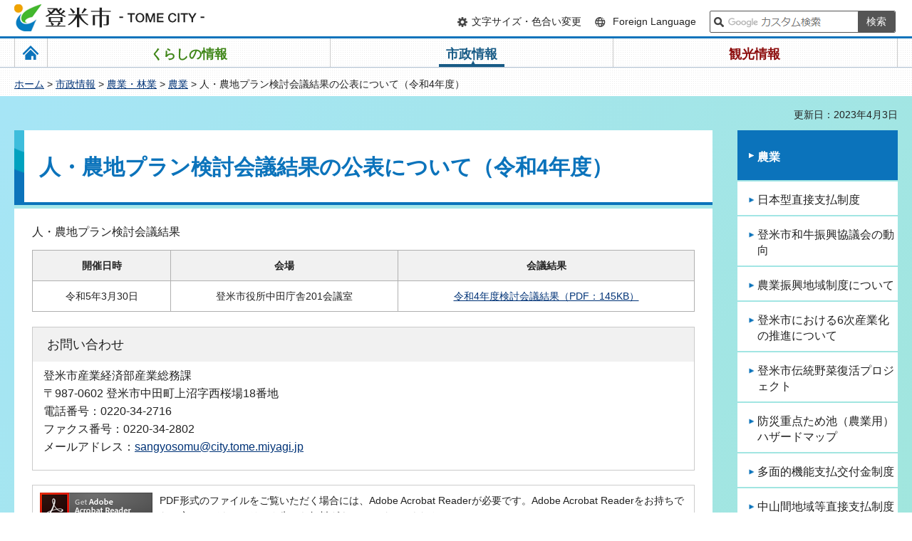

--- FILE ---
content_type: text/html
request_url: https://www.city.tome.miyagi.jp/sangyou/shisejoho/noringyo/nogyo/hitonouchireiwamotonenn.html
body_size: 6214
content:
<?xml version="1.0" encoding="utf-8"?>
<!DOCTYPE html PUBLIC "-//W3C//DTD XHTML 1.0 Transitional//EN" "http://www.w3.org/TR/xhtml1/DTD/xhtml1-transitional.dtd">
<html xmlns="http://www.w3.org/1999/xhtml" lang="ja" xml:lang="ja">
<head>
<meta http-equiv="Content-Type" content="text/html; charset=utf-8" />
<meta http-equiv="Content-Style-Type" content="text/css" />
<meta http-equiv="Content-Script-Type" content="text/javascript" />

<title>登米市／人・農地プラン検討会議結果の公表について（令和4年度）</title>

<meta name="author" content="登米市" />
<meta property="og:title" content="人・農地プラン検討会議結果の公表について（令和4年度）" />
<meta property="og:type" content="article" />
<meta property="og:description" content="" />
<meta property="og:url" content="https://www.city.tome.miyagi.jp/sangyou/shisejoho/noringyo/nogyo/hitonouchireiwamotonenn.html" />
<meta property="og:image" content="https://www.city.tome.miyagi.jp/shared/images/sns/og_logo.png" />
<meta property="og:site_name" content="登米市公式ホームページ" />
<meta property="og:locale" content="ja_jp" />
<meta name="viewport" content="width=device-width, maximum-scale=3.0" />
<meta name="format-detection" content="telephone=no" />
<link href="/shared/style/default.css" rel="stylesheet" type="text/css" media="all" />
<link href="/shared/style/shared.css" rel="stylesheet" type="text/css" media="all" />
<link href="/shared/style/color/color0.css" rel="stylesheet" type="text/css" media="all" id="tmp_color" title="default" class="tmp_color" />
<link href="/shared/style/color/color1.css" rel="alternate stylesheet" type="text/css" media="all" title="darkblue" class="tmp_color" />
<link href="/shared/style/color/color2.css" rel="alternate stylesheet" type="text/css" media="all" title="yellow" class="tmp_color" />
<link href="/shared/style/color/color3.css" rel="alternate stylesheet" type="text/css" media="all" title="black" class="tmp_color" />
<link href="/shared/style/font/normal.css" rel="stylesheet" type="text/css" id="tmp_font" media="all" title="default" class="tmp_font" />
<link href="/shared/style/font/small.css" rel="alternate stylesheet" type="text/css" media="all" title="small" class="tmp_font" />
<link href="/shared/style/font/big.css" rel="alternate stylesheet" type="text/css" media="all" title="big" class="tmp_font" />
<link href="/shared/style/font/big2.css" rel="alternate stylesheet" type="text/css" media="all" title="big2" class="tmp_font" />
<link href="/shared/templates/free/style/edit.css" rel="stylesheet" type="text/css" media="all" />
<link href="/shared/style/smartphone.css" rel="stylesheet" media="only screen and (max-width : 640px)" type="text/css" id="tmp_smartphone_css" />
<link href="/shared/templates/free/style/edit_sp.css" rel="stylesheet" type="text/css" />
<link href="/shared/images/favicon/favicon.ico" rel="shortcut icon" type="image/vnd.microsoft.icon" />
<link href="/shared/images/favicon/apple-touch-icon-precomposed.png" rel="apple-touch-icon-precomposed" />
<script type="text/javascript" src="/shared/js/jquery.js"></script>
<script type="text/javascript" src="/shared/js/gd.js"></script>
<script type="text/javascript" src="/shared/js/setting_head.js"></script>





<script type="text/javascript" src="/shared/js/ga.js"></script>
</head>
<body class="format_free no_javascript">
<script type="text/javascript" src="/shared/js/setting_body.js"></script>
<div id="tmp_wrapper">
<noscript>
<p>このサイトではJavaScriptを使用したコンテンツ・機能を提供しています。JavaScriptを有効にするとご利用いただけます。</p>
</noscript>
<p><a href="#tmp_honbun" class="skip">本文へスキップします。</a></p>

<div id="tmp_header">
<div id="tmp_header_wrap">
<div id="tmp_hlogo">
<p class="used_bg_img"><a href="/index.html"><span>登米市 TOME CITY</span></a></p>
</div>
<div id="tmp_means">
<div id="tmp_means_primary">
<ul>
    <li><a href="/mojisize.html">文字サイズ・色合い変更</a></li>
    <li><a href="/language.html">Foreign Language</a></li>
    <li class="gsearch">
    <form id="tmp_gsearch" action="/kensakukekka.html" name="tmp_gsearch">
        <dl> <dd>
        <p class="query_area"><input title="サイト内検索" id="tmp_query" type="text" size="31" value="" name="q" /><input id="tmp_func_sch_btn" type="submit" value="検索" name="sa" /></p>
        <p id="tmp_search_hidden"> <input type="hidden" value="003932917805693907856:aemrw-8xdoe" name="cx" /> <input type="hidden" value="UTF-8" name="ie" /> <input type="hidden" value="FORID:9" name="cof" /> </p>
        </dd> </dl>
    </form>
    </li>
</ul>
</div>
<div id="tmp_means_secondary">
<div id="tmp_search"> </div>
</div>
</div>
<ul id="tmp_hnavi_s">
    <li id="tmp_hnavi_lmenu"><a href="javascript:void(0);"><span>検索・メニュー</span></a></li>
</ul>
</div>
</div>

<div id="tmp_wrap_gnavi">
<div id="tmp_gnavi">
<ul>
    <li id="tmp_glist1"><a href="/index.html"><span><img width="24" height="21" alt="ホーム" src="/shared/images/icon/gnavi_home.gif" /></span></a></li>
    <li id="tmp_glist2"><a href="/kurashi/index.html"><span>くらしの情報</span></a></li>
    <li id="tmp_glist3"><a href="/shisejoho/index.html"><span>市政情報</span></a></li>
    <li id="tmp_glist4"><a href="/tourism/index.html"><span>観光情報</span></a></li>
</ul>
</div>
</div>

<div id="tmp_pankuzu">
<p><a href="/index.html">ホーム</a> &gt; <a href="/shisejoho/index.html">市政情報</a> &gt; <a href="/shisejoho/noringyo/index.html">農業・林業</a> &gt; <a href="/shisejoho/noringyo/nogyo/index.html">農業</a> &gt; 人・農地プラン検討会議結果の公表について（令和4年度）</p>
</div>
<div id="tmp_wrap_main" class="column_rnavi">
<div id="tmp_custom_update">


<p id="tmp_update">更新日：2023年4月3日</p>
</div>
<div id="tmp_main">
<div class="wrap_col_main">
<div class="col_main">
<p id="tmp_honbun" class="skip">ここから本文です。</p>
<div id="tmp_wrap_contents">
<div id="tmp_contents">
<h1 align="left">人・農地プラン検討会議結果の公表について（令和4年度）</h1>
<p class="ttl">人・農地プラン検討会議結果</p>
<div class="tb_2col_table">
<table border="1" cellpadding="5" cellspacing="0" width="100%" class="datatable">
	<tbody>
		<tr>
			<th scope="col">
			<p align="center">開催日時</p>
			</th>
			<th scope="col">
			<p align="center">会場</p>
			</th>
			<th scope="col">
			<p align="center">会議結果</p>
			</th>
		</tr>
		<tr>
			<td>
			<p align="center">令和5年3月30日</p>
			</td>
			<td>
			<p align="center">登米市役所中田庁舎201会議室</p>
			</td>
			<td>
			<p align="center"><a href="/sangyou/shisejoho/noringyo/nogyo/documents/kouhyo22.pdf">令和4年度検討会議結果（PDF：145KB）</a></p>
			</td>
		</tr>
	</tbody>
</table>
</div>


</div>


<div id="tmp_inquiry">
<div id="tmp_inquiry_ttl">
<p>お問い合わせ</p>
</div>
<div id="tmp_inquiry_cnt">
<div class="inquiry_parts">
<p>
登米市産業経済部産業総務課</p>
<p>〒987-0602&nbsp;登米市中田町上沼字西桜場18番地</p>
<p>電話番号：0220-34-2716</p>
<p>ファクス番号：0220-34-2802</p>
<p>メールアドレス：<a href="mailto:sangyosomu&#64;city.tome.miyagi.jp">sangyosomu&#64;city.tome.miyagi.jp</a></p>
</div>
</div>
</div>
<div class="plugin">
<p class="plugin_img"><a href="https://get.adobe.com/jp/reader/"><img src="/shared/images/plugin/get_reader.png" alt="Adobe Acrobat Readerのダウンロードページへ" width="158" height="39" /></a></p>
<p>PDF形式のファイルをご覧いただく場合には、Adobe Acrobat Readerが必要です。Adobe Acrobat Readerをお持ちでない方は、バナーのリンク先から無料ダウンロードしてください。</p>
</div>
</div>
</div>
</div>
<div class="wrap_col_rgt_navi">
<div class="col_rgt_navi">
<div id="tmp_rnavi">
<div id="tmp_rnavi_ttl">
<p><a href="/shisejoho/noringyo/nogyo/index.html">農業</a></p>
</div>
<div id="tmp_rnavi_cnt">
<ul>
<li><a href="/shinko/shisejoho/noringyo/nogyo/nihongata_siharaiseido/index.html">日本型直接支払制度</a></li>
<li><a href="/nousei/shisejoho/noringyo/nogyo/wagyusuisinkyougikai/index.html">登米市和牛振興協議会の動向</a></li>
<li><a href="/sangyou/shisejoho/noringyo/nogyo/nousinseido.html">農業振興地域制度について</a></li>
<li><a href="/business/shisejoho/noringyo/nogyo/brand.html">登米市における6次産業化の推進について</a></li>
<li><a href="/kanko/shisejoho/noringyo/nogyo/project.html">登米市伝統野菜復活プロジェクト</a></li>
<li><a href="/shinko/20181210.html">防災重点ため池（農業用）ハザードマップ</a></li>
<li><a href="/shinko/shisejoho/noringyo/nogyo/nihongata_siharaiseido/tamenteki.html">多面的機能支払交付金制度</a></li>
<li><a href="/shinko/shisejoho/noringyo/nogyo/nihongata_siharaiseido/tyusantiikiseido.html">中山間地域等直接支払制度</a></li>
<li><a href="/kanko/shisejoho/noringyo/nogyo/hanrokakudai/hanro.html">登米市産食材利用促進販路拡大事業について</a></li>
<li><a href="/sangyou/shisejoho/noringyo/nogyo/hitonouchireiwamotonenn.html">人・農地プラン検討会議結果の公表について（令和4年度）</a></li>
<li><a href="/kanko/denntouyasai.html">登米市伝統野菜について</a></li>
<li><a href="/sangyou/nougyoukeieikibankihonkousou.html">農業経営基盤の強化の促進に関する基本的な構想について</a></li>
<li><a href="/sangyou/shisejoho/noringyo/nogyo/noringyosaigaitaisakushikin.html">農林業災害対策資金</a></li>
<li><a href="/shinko/shisejoho/noringyo/nogyo/sagitaisaku.html">サギの営巣を防ぐために</a></li>
<li><a href="/shinko/nousonnkannkyou/documents/tyouinnsiki.html">「伊豆沼沿岸土地改良区合併予備契約調印式」が開催されました</a></li>
<li><a href="/shinko/shisejoho/noringyo/nogyo/nihongata_siharaiseido/documents/kantyoku.html">環境保全型農業直接支払制度</a></li>
<li><a href="/sangyou/shisejoho/noringyo/nogyo/chiikikeikaku.html">登米市地域計画（地域農業経営基盤強化促進計画）</a></li>
<li><a href="/nousei/shisejoho/noringyo/nogyo/yuukicenter.html">登米市有機センターでの製品堆肥販売について</a></li>
<li><a href="/shisejoho/noringyo/nogyo/yuuki.html">有機農業の推進について</a></li>
<li><a href="/sangyou/shisejoho/noringyo/nogyo/nousagyouanzentaisaku.html">農作業の安全対策について</a></li>
<li><a href="/sangyou/shisejoho/noringyo/nogyo/netchushotaisaku.html">労働者への熱中症対策について</a></li>
<li><a href="/nousei/shisejoho/noringyo/nogyo/suishitsuodaku.html">水質汚濁防止法に基づく硝酸性窒素等に係る暫定排水基準の見直しについて</a></li>
<li><a href="/nousei/shisejoho/noringyo/nogyo/taihisanpu.html">農地への堆肥散布についてのご理解・ご協力のお願い</a></li>
<li><a href="/shinko/notiseibi.html">令和7年度渇水対策事業について</a></li>
<li><a href="/nousei/event/2025smartnogyosuisinseminar.html">令和7年度登米地域スマート農業推進セミナーの開催について</a></li>
</ul>
</div>
</div>
</div>
</div></div>
</div>
<div id="tmp_wrap_gsearch_ft">
<form id="tmp_gsearch_ft" name="tmp_gsearch_ft" action="/kensakukekka.html">
<dl>
<dd>
<h2 class="query_ft_ttl">サイト内検索</h2>
<p class="query_area"><input type="text" title="サイト内検索" value="" name="q" size="31" id="tmp_query_ft" />
<input type="submit" name="sa" value="検索" id="tmp_func_sch_btn_ft" /></p>
<p class="howto_search"><a href="/kensakuhoho.html">検索方法について</a></p>
<p id="tmp_search_hidden_ft">
<input type="hidden" name="cx" value="003932917805693907856:aemrw-8xdoe" />
<input type="hidden" name="ie" value="UTF-8" />
<input type="hidden" name="cof" value="FORID:9" />
</p>
</dd>
</dl>
</form>
</div>
<div id="tmp_cnavi_wrap">
<div id="tmp_cnavi_ttl">
<h2>便利情報</h2>
</div>
<div id="tmp_cnavi_cnt">
<ul class="cnavi">
    <li class="event"><a href="/cgi-bin/event_cal_multi/calendar.cgi"><span>イベント<br />
    カレンダー</span></a> </li>
    <li class="holiday"><a href="/kenkosuisin/kurashi/anzen/kyujitsutobani/kyu-jitsutoubani.html"><span>休日当番医</span></a> </li>
    <li class="bus"><a href="/kurashi/sekatsukankyo/kotsu/bus/index.html"><span>バス情報</span></a> </li>
    <li class="service"><a href="/kurashi/todokede/denshishinse/index.html"><span>電子サービス</span></a> </li>
    <li class="shisetsu"><a href="/shisetsuannai/index.html"><span>施設案内</span></a> </li>
    <li class="access"><a href="/machi/shisejoho/shinogaiyo/shinoshokai/access.html"><span>交通アクセス</span></a> </li>
</ul>
</div>
</div>
<p class="ptop_icon"><a href="#tmp_header"><img src="/shared/images/icon/ptop_icon.png" alt="ページの先頭へ" width="59" height="107" /></a></p>
<div id="tmp_footer">
<div id="tmp_wrap_footer">
<ul id="tmp_fnavi">
	<li><a href="/riyoguide.html">サイト利用ガイド</a></li>
	<li><a href="/sitemap.html">サイトマップ</a></li>
	<li><a href="/koshitu/chosakuken-link.html">著作権・リンク・免責事項</a></li>
	<li><a href="/accessibility.html">アクセシビリティ方針</a></li>
	<li class="last"><a href="/koho/shisejoho/soshikiannai/soshiki/index.html">組織別連絡先</a></li>
</ul>
<div id="tmp_wrap_footer_cnt">
<div id="tmp_footer_cnt">
<div id="tmp_wrap_address">
<div class="footer_logo"><img alt="登米市 TOME CITY" height="93" src="/shared/images/footer/footer_logo.png" width="80" /></div>
<div id="tmp_address">
<h2>登米市役所</h2>
<address><span>〒987-0511 宮城県登米市迫町佐沼字中江二丁目6番地1</span><br />
<span>代表電話番号：0220-22-2111</span> <span class="spbr">ファクス番号： 0220-22-9164</span><br />
<span>業務時間：午前8時30分～午後5時15分 </span><br />
<span>閉庁日：土曜日・日曜日、国民の祝日、休日、年末年始</span><span class="spbr">（12月29日～1月3日）</span><br />
<span>法人番号：1000020042129</span></address>
</div>
</div>
</div>
</div>
</div>
<p id="tmp_copyright" lang="en" xml:lang="en"><span>Copyright &copy; City Tome,Miyagi,Japan.All right reserved.</span></p>
</div>
</div>
<script type="text/javascript" src="/shared/js/setting_onload.js"></script>
</body>
</html>

--- FILE ---
content_type: text/css
request_url: https://www.city.tome.miyagi.jp/shared/templates/free/style/kigyou.css
body_size: 230
content:
@charset "utf-8";
#tmp_contents #tmp_kigyou_style #table_border { 
border-collapse: collapse; /* 枠線の表示方法（重ねる） */ 
} 

#tmp_contents #tmp_kigyou_style #table_border td {
border: 1px #000000 solid;
}


--- FILE ---
content_type: text/css
request_url: https://www.city.tome.miyagi.jp/shared/style/color/color1.css
body_size: 1361
content:
@charset "utf-8";

/* ==================================================
accessibility color 青地に黄色
================================================== */
#tmp_wrapper,
#tmp_wrapper * {
	color:#FFFF00 !important;
	background-color:#00008B !important;
	background-image:none !important;
	border-color:#FFFF00 !important;
	list-style-image:none !important;
}
#tmp_wrapper a,
#tmp_wrapper a span,
#tmp_wrapper button,
#tmp_wrapper input[type="submit"],
#tmp_wrapper input[type="button"],
#tmp_wrapper input[type="reset"] {
	color:#FFFFFF !important;
	background-color:transparent !important;
}
#tmp_wrapper .fixed_navi li a span.link_txt {
	text-shadow: none;	
	background-color: #00008B !important;
}
#tmp_wrapper span {
	z-index:auto !important;
}
#tmp_event_cal_cnt .calendar .today {
	background-color:transparent !important;
}
#tmp_wrap_main h1,
#tmp_wrap_main h2,
#tmp_wrap_main h3,
#tmp_wrap_main h4,
#tmp_wrap_main h5,
#tmp_wrap_main h6 {
	padding:5px !important;
	border:none !important;
}
#tmp_wrap_main h1 {
	border:3px solid yellow !important;
}
#tmp_wrap_main h2 {
	border-bottom:1px solid yellow !important;
	border-left:3px solid yellow !important;
}
#tmp_wrap_main h3 {
	border-left:3px solid yellow !important;
}
#tmp_wrap_main #tmp_cate_ttl h1 {
	padding:0 !important;
	border:none !important;
}
.format_top #tmp_wrap_main h1,
.format_top #tmp_wrap_main h2,
.format_top #tmp_wrap_main h3,
.format_top #tmp_wrap_main h4,
.format_top #tmp_wrap_main h5,
.format_top #tmp_wrap_main h6 {
	border:none !important;
	padding:0 !important;
}
.custom_kirakira #tmp_catettl h1 {
	margin:0 !important;
}
/* used_bg_img */
.format_top #tmp_contents .main_navi_wrapper h3,
.custom_kirakira #tmp_contents .main_img_wrapper p.main_img_lft,
.custom_kirakira #tmp_contents .main_img_wrapper p.main_img_rgt {
	display:none;
}
#tmp_wrapper .used_bg_img {
	width:auto !important;
	height:auto !important;
}
#tmp_wrapper .used_bg_img a {
	width:auto !important;
	height:auto !important;
	text-decoration:underline !important;
}
#tmp_wrapper .used_bg_img span {
	z-index:1 !important;
	height:auto !important;
    white-space: inherit;
    text-indent: inherit;
}
#tmp_wrapper .used_bg_img a span {
	color:#FFFFFF !important;
	background-color:transparent !important;
}
#tmp_catch {
    min-height: 45px !important;
}
@media screen and (max-width: 640px) {
#tmp_catch {
    min-height: inherit !important;
    min-height: initial !important;
    margin: 51px 0 130px !important;
}
#tmp_catch p {
    padding-top: 0 !important;
    margin-top: 10% !important;
}
}
#tmp_city_promotion a span {
	height:auto !important;
}
#tmp_wrap_idx #tmp_gsearch_index .query_area input[type="text"] {
	border: 1px solid #FFFF00 !important;
}
#tmp_wrapper .ptop_icon a {
    background: url(/shared/images/icon/ptop_icon_on.png) no-repeat !important;
    background-size: contain !important;
}
#tmp_gallery .box_gallery .visual .wrap_txt {
    min-height: inherit !important;
    min-height: initial !important;
}
/* icon */
#tmp_wrap_main a.icon_pdf,
#tmp_wrap_main a.icon_word,
#tmp_wrap_main a.icon_excel {
	margin:0 !important;
	padding:0 !important;
}
/* gsearch */
.column_sightseeing #tmp_gsearch_index .query_area input[type="text"] {
    width: 478px !important;
    border: 1px solid #FFFF00 !important;
}
/* for Firefox3.0 */
#tmp_wrap_main caption {
	background-color:transparent !important;
}
/* for google box */
#tmp_wrap_main #tmp_gmap_box,
#tmp_wrap_main #tmp_gmap_box * {
	color:#000000 !important;
	background-color:transparent !important;
	border-color:yellow !important;
	list-style-image:none !important;
}
#tmp_wrap_main #tmp_gmap_box a {
	color:#7777CC !important;
}

--- FILE ---
content_type: text/css
request_url: https://www.city.tome.miyagi.jp/shared/style/color/color3.css
body_size: 1347
content:
@charset "utf-8";

/* ==================================================
accessibility color 黒地に黄色
================================================== */
#tmp_wrapper,
#tmp_wrapper * {
	color:#FFFF00 !important;
	background-color:#000000 !important;
	background-image:none !important;
	border-color:#FFFF00 !important;
	list-style-image:none !important;
}
#tmp_wrapper a,
#tmp_wrapper a span,
#tmp_wrapper button,
#tmp_wrapper input[type="submit"],
#tmp_wrapper input[type="button"],
#tmp_wrapper input[type="reset"] {
	color:#FFFFFF !important;
	background-color:transparent !important;
}
#tmp_wrapper .fixed_navi li a span.link_txt {
	text-shadow: none;	
	background-color: #000000 !important;
}
#tmp_wrapper span {
	z-index:auto !important;
}
#tmp_event_cal_cnt .calendar .today {
	background-color:transparent !important;
}
#tmp_wrap_main h1,
#tmp_wrap_main h2,
#tmp_wrap_main h3,
#tmp_wrap_main h4,
#tmp_wrap_main h5,
#tmp_wrap_main h6 {
	border:none !important;
	padding:5px !important;
}
#tmp_wrap_main h1 {
	border:3px solid yellow !important;
}
#tmp_wrap_main h2 {
	border-left:3px solid yellow !important;
	border-bottom:1px solid yellow !important;
}
#tmp_wrap_main h3 {
	border-left:3px solid yellow !important;
}
#tmp_wrap_main #tmp_cate_ttl h1 {
	padding:0 !important;
	border:none !important;
}
.format_top #tmp_wrap_main h1,
.format_top #tmp_wrap_main h2,
.format_top #tmp_wrap_main h3,
.format_top #tmp_wrap_main h4,
.format_top #tmp_wrap_main h5,
.format_top #tmp_wrap_main h6 {
	border:none !important;
	padding:0 !important;
}
.custom_kirakira #tmp_catettl h1 {
	margin:0 !important;
}
/* used_bg_img */
.format_top #tmp_contents .main_navi_wrapper h3,
.custom_kirakira #tmp_contents .main_img_wrapper p.main_img_lft,
.custom_kirakira #tmp_contents .main_img_wrapper p.main_img_rgt {
	display:none;
}
#tmp_wrapper .used_bg_img {
	width:auto !important;
	height:auto !important;
}
#tmp_wrapper .used_bg_img a {
	width:auto !important;
	height:auto !important;
	text-decoration:underline !important;
}
#tmp_wrapper .used_bg_img span {
	z-index:1 !important;
	height:auto !important;
    white-space: inherit;
    text-indent: inherit;
}
#tmp_wrapper .used_bg_img a span {
	color:#FFFFFF !important;
	background-color:transparent !important;
}
#tmp_catch {
    min-height: 45px !important;
}
@media screen and (max-width: 640px) {
#tmp_catch {
    min-height: inherit !important;
    min-height: initial !important;
    margin: 51px 0 130px !important;
}
#tmp_catch p {
    padding-top: 0 !important;
    margin-top: 10% !important;
}
}
#tmp_city_promotion a span {
	height:auto !important;
}
#tmp_wrap_idx #tmp_gsearch_index .query_area input[type="text"] {
	border: 1px solid #FFFF00 !important;
}
#tmp_wrapper .ptop_icon a {
    background: url(/shared/images/icon/ptop_icon_on.png) no-repeat !important;
    background-size: contain !important;
}
#tmp_gallery .box_gallery .visual .wrap_txt {
    min-height: inherit !important;
    min-height: initial !important;
}
/* icon */
#tmp_wrap_main a.icon_pdf,
#tmp_wrap_main a.icon_word,
#tmp_wrap_main a.icon_excel {
	margin:0 !important;
	padding:0 !important;
}
/* gsearch */
.column_sightseeing #tmp_gsearch_index .query_area input[type="text"] {
    width: 478px !important;
    border: 1px solid #FFFF00 !important;
}
/* for Firefox3.0 */
#tmp_wrap_main caption {
	background-color:transparent !important;
}
/* for google box */
#tmp_wrap_main #tmp_gmap_box,
#tmp_wrap_main #tmp_gmap_box * {
	background-color:transparent !important;
	color:#000000 !important;
	border-color:yellow !important;
	list-style-image:none !important;
}
#tmp_wrap_main #tmp_gmap_box a {
	color:#7777CC !important;
}

--- FILE ---
content_type: application/javascript
request_url: https://www.city.tome.miyagi.jp/shared/js/setting_body.js
body_size: 208
content:

(function($){
	
	//bodyのno_javascriptのクラスを削除
	$('body').removeClass('no_javascript');
	
	//bodyにjs使用を示すclassを追加
	$('body').addClass('used_javascript');

})(jQuery);